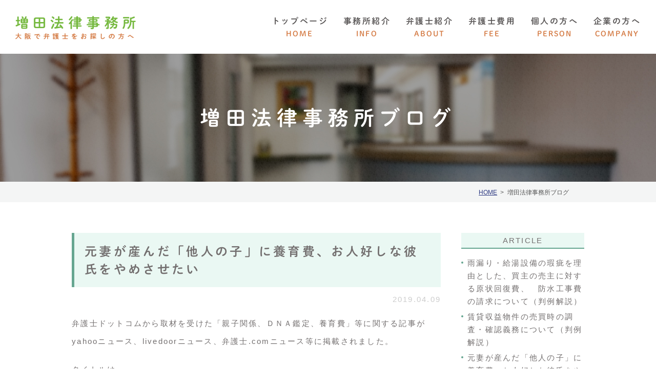

--- FILE ---
content_type: text/html; charset=UTF-8
request_url: https://masuda-law.net/blog/287
body_size: 6471
content:
<!DOCTYPE html>
<html lang="ja">
	<head>
		<meta charset="UTF-8">
		<meta name="author" content="増田法律事務所">
		<meta name="viewport" content="width=device-width, initial-scale=1, maximum-scale=1, minimum-scale1, user-scalable=no">
		<meta name="format-detection" content="telephone=no">
		<title>元妻が産んだ「他人の子」に養育費、お人好しな彼氏をやめさせたい</title>
		<link rel="stylesheet" href="https://masuda-law.net/wp-content/themes/genova_tpl/style.css">
		<link rel="stylesheet" type="text/css" href="https://masuda-law.net/wp-content/themes/genova_tpl/css/cssreset-min.css">
		<link rel="stylesheet" type="text/css" href="https://masuda-law.net/wp-content/themes/genova_tpl/css/content.css">
		<script type="text/javascript" src="https://s3-ap-northeast-1.amazonaws.com/webfont.plimo.com/accessor/script/typesquare.js?2Ttpg6KeLnE%3D" charset="utf-8"></script>
		<link rel="shortcut icon" href="https://masuda-law.net/wp-content/themes/genova_tpl/img/favicon.ico" type="image/x-icon"/>
		
		<!--[if lt IE 9]>
		<script src="http://html5shim.googlecode.com/svn/trunk/html5.js"></script>
		<![endif]-->
		
<!-- All in One SEO Pack 2.4.4.1 by Michael Torbert of Semper Fi Web Design[287,335] -->
<meta name="description"  content="大阪市北区西天満の増田勝洋弁護士が「元妻が産んだ「他人の子」に養育費、お人好しな彼氏をやめさせたい」について、嫡出否認の訴え、親子関係不存在確認、ＤＮＡ鑑定などの話を交えながら解説した。" />

<link rel="canonical" href="https://masuda-law.net/blog/287" />
<!-- /all in one seo pack -->
<link rel='dns-prefetch' href='//s.w.org' />
<link rel="alternate" type="application/rss+xml" title="増田法律事務所 &raquo; 元妻が産んだ「他人の子」に養育費、お人好しな彼氏をやめさせたい のコメントのフィード" href="https://masuda-law.net/blog/287/feed/" />
		<script type="text/javascript">
			window._wpemojiSettings = {"baseUrl":"https:\/\/s.w.org\/images\/core\/emoji\/11\/72x72\/","ext":".png","svgUrl":"https:\/\/s.w.org\/images\/core\/emoji\/11\/svg\/","svgExt":".svg","source":{"concatemoji":"https:\/\/masuda-law.net\/wp-includes\/js\/wp-emoji-release.min.js?ver=4.9.28"}};
			!function(e,a,t){var n,r,o,i=a.createElement("canvas"),p=i.getContext&&i.getContext("2d");function s(e,t){var a=String.fromCharCode;p.clearRect(0,0,i.width,i.height),p.fillText(a.apply(this,e),0,0);e=i.toDataURL();return p.clearRect(0,0,i.width,i.height),p.fillText(a.apply(this,t),0,0),e===i.toDataURL()}function c(e){var t=a.createElement("script");t.src=e,t.defer=t.type="text/javascript",a.getElementsByTagName("head")[0].appendChild(t)}for(o=Array("flag","emoji"),t.supports={everything:!0,everythingExceptFlag:!0},r=0;r<o.length;r++)t.supports[o[r]]=function(e){if(!p||!p.fillText)return!1;switch(p.textBaseline="top",p.font="600 32px Arial",e){case"flag":return s([55356,56826,55356,56819],[55356,56826,8203,55356,56819])?!1:!s([55356,57332,56128,56423,56128,56418,56128,56421,56128,56430,56128,56423,56128,56447],[55356,57332,8203,56128,56423,8203,56128,56418,8203,56128,56421,8203,56128,56430,8203,56128,56423,8203,56128,56447]);case"emoji":return!s([55358,56760,9792,65039],[55358,56760,8203,9792,65039])}return!1}(o[r]),t.supports.everything=t.supports.everything&&t.supports[o[r]],"flag"!==o[r]&&(t.supports.everythingExceptFlag=t.supports.everythingExceptFlag&&t.supports[o[r]]);t.supports.everythingExceptFlag=t.supports.everythingExceptFlag&&!t.supports.flag,t.DOMReady=!1,t.readyCallback=function(){t.DOMReady=!0},t.supports.everything||(n=function(){t.readyCallback()},a.addEventListener?(a.addEventListener("DOMContentLoaded",n,!1),e.addEventListener("load",n,!1)):(e.attachEvent("onload",n),a.attachEvent("onreadystatechange",function(){"complete"===a.readyState&&t.readyCallback()})),(n=t.source||{}).concatemoji?c(n.concatemoji):n.wpemoji&&n.twemoji&&(c(n.twemoji),c(n.wpemoji)))}(window,document,window._wpemojiSettings);
		</script>
		<style type="text/css">
img.wp-smiley,
img.emoji {
	display: inline !important;
	border: none !important;
	box-shadow: none !important;
	height: 1em !important;
	width: 1em !important;
	margin: 0 .07em !important;
	vertical-align: -0.1em !important;
	background: none !important;
	padding: 0 !important;
}
</style>
<link rel='stylesheet' id='contact-form-7-css'  href='https://masuda-law.net/wp-content/plugins/contact-form-7/includes/css/styles.css?ver=4.9.2' type='text/css' media='all' />
<link rel='stylesheet' id='wpfront-scroll-top-css'  href='https://masuda-law.net/wp-content/plugins/wpfront-scroll-top/css/wpfront-scroll-top.min.css?ver=1.6.1' type='text/css' media='all' />
<script type='text/javascript' src='https://masuda-law.net/wp-includes/js/jquery/jquery.js?ver=1.12.4'></script>
<script type='text/javascript' src='https://masuda-law.net/wp-includes/js/jquery/jquery-migrate.min.js?ver=1.4.1'></script>
<link rel='https://api.w.org/' href='https://masuda-law.net/wp-json/' />
<link rel="EditURI" type="application/rsd+xml" title="RSD" href="https://masuda-law.net/xmlrpc.php?rsd" />
<link rel="wlwmanifest" type="application/wlwmanifest+xml" href="https://masuda-law.net/wp-includes/wlwmanifest.xml" /> 
<link rel='prev' title='『マンション管理規約と民泊営業について』（大阪地裁平成29年1月13日判決を中心に）（宅地建物判例解説）' href='https://masuda-law.net/blog/269' />
<link rel='next' title='賃貸収益物件の売買時の調査・確認義務について（判例解説）' href='https://masuda-law.net/blog/290' />
<meta name="generator" content="WordPress 4.9.28" />
<link rel='shortlink' href='https://masuda-law.net/?p=287' />
<link rel="alternate" type="application/json+oembed" href="https://masuda-law.net/wp-json/oembed/1.0/embed?url=https%3A%2F%2Fmasuda-law.net%2Fblog%2F287" />
<link rel="alternate" type="text/xml+oembed" href="https://masuda-law.net/wp-json/oembed/1.0/embed?url=https%3A%2F%2Fmasuda-law.net%2Fblog%2F287&#038;format=xml" />
<style>
	#wpadminbar, #adminmenuwrap {
		background: #3d3d3d;
	}
	#wpadminbar #wp-admin-bar-wp-logo>.ab-item .ab-icon {
		width: 54px;
	}
	#wpadminbar #wp-admin-bar-wp-logo > .ab-item .ab-icon::before {
		display: inline-block;
		content: '';
		width: 54px;
		height: 20px;
		background: url(https://masuda-law.net/wp-content/themes/genova_tpl/img/logo.png) 50% 50% no-repeat;
		background-size: 100%;
		margin-left: 6px;
	}
	#wpadminbar #adminbarsearch:before, #wpadminbar .ab-icon:before, #wpadminbar .ab-item:before{
		color: rgb(97, 97, 97);
	}
	#wpadminbar .ab-empty-item, #wpadminbar a.ab-item, #wpadminbar>#wp-toolbar span.ab-label, #wpadminbar>#wp-toolbar span.noticon {
		color: rgb(97, 97, 97);
	}
	#wpadminbar, #adminmenuwrap {
		background:#fff!important;box-shadow:0px 1px 5px 1px rgba(0,0,0,.3);
	}
	#adminmenu, #adminmenu .wp-submenu, #adminmenuback, #adminmenuwrap {
		background:#fff;
	}
	#adminmenu, #adminmenu .wp-submenu, #adminmenuback, #adminmenuwrap{
		background:#fff;
	}
	#adminmenu div.wp-menu-name {
		color: rgb(97, 97, 97);
	}
	#adminmenu div.wp-menu-image:before {
		color: rgb(97, 97, 97);
	}
	#adminmenu .wp-has-current-submenu .wp-submenu, #adminmenu .wp-has-current-submenu .wp-submenu.sub-open, #adminmenu .wp-has-current-submenu.opensub .wp-submenu, #adminmenu a.wp-has-current-submenu:focus+.wp-submenu, .no-js li.wp-has-current-submenu:hover .wp-submenu {
		background: #fff;
		color: rgb(97, 97, 97);
	}
	#adminmenu .wp-submenu a {
		color: rgb(97, 97, 97);
	}
	#adminmenu .opensub .wp-submenu li.current a, #adminmenu .wp-submenu li.current, #adminmenu .wp-submenu li.current a, #adminmenu .wp-submenu li.current a:focus, #adminmenu .wp-submenu li.current a:hover, #adminmenu a.wp-has-current-submenu:focus+.wp-submenu li.current a {
		color: rgb(97, 97, 97);
	}
	#adminmenu .wp-has-current-submenu .wp-submenu .wp-submenu-head, #adminmenu .wp-menu-arrow, #adminmenu .wp-menu-arrow div, #adminmenu li.current a.menu-top, #adminmenu li.wp-has-current-submenu a.wp-has-current-submenu, .folded #adminmenu li.current.menu-top, .folded #adminmenu li.wp-has-current-submenu {
		background: #6eba32;
	}
	#adminmenu li.wp-has-current-submenu a.wp-has-current-submenu div.wp-menu-name {
		color: #fff;
	}
	#adminmenu li.menu-top:hover div.wp-menu-name, #adminmenu li.opensub>a.menu-top div.wp-menu-name, #adminmenu li>a.menu-top:focus div.wp-menu-name {
		color: #fff;
	}
	#wp-admin-bar-wp-logo-default {
		display: none;
	}
	#wp-admin-bar-wp-logo {
		pointer-events: none;
	}
	body.no-customize-support #wpfooter, body.no-customizesupport #wp-version-message, body.no-customize-support
#toplevel_page_edit-post_type-elementor_library, body.nocustomize-support .update-nag, body.no-customize-support
#contextual-help-link {
	display:none!important;
}

</style>
		
		<!-- Google tag (gtag.js) -->
		<script async src="https://www.googletagmanager.com/gtag/js?id=UA-121316877-13&id=G-0JPLEJQ246"></script>
		<script>
		  window.dataLayer = window.dataLayer || [];
		  function gtag(){dataLayer.push(arguments);}
		  gtag('js', new Date());

		  gtag('config', 'UA-121316877-13');
		  gtag('config', 'G-0JPLEJQ246');
		</script>		
	</head>
	<body class="post-template-default single single-post postid-287 single-format-standard elementor-default">
		<div id="wrapper">
			<!-- ▼header -->
			<div id="header">
				<div class="wrap clearfix">
					<h1><a href="https://masuda-law.net/"><img src="https://masuda-law.net/wp-content/themes/genova_tpl/img/logo.png" alt="増田法律事務所 大阪で弁護士をお探しの方へ"></a></h1>

					<div class="toggleMenu"><a class="menu-trigger" href="#"><span></span><span></span><span></span></a></div>

					<div class="header_menu">
						<ul class="g_nav clearfix">
							<li><a href="/"><span>トップページ<sub>HOME</sub></span></a></li>
							<li><a href="/office/"><span>事務所紹介<sub>INFO</sub></span></a></li>
							<li><a href="/office/#lawyer"><span>弁護士紹介<sub>ABOUT</sub></span></a></li>
							<li><a href="/office/#fee"><span>弁護士費用<sub>FEE</sub></span></a></li>
							<li><span><span>個人の方へ<sub>PERSON</sub></span></span>
								<dl>
									<dt>個人の方へ</dt>
									<dd>
										<ul>
											<li class="icon-arrow01"><a href="/inheritance/">相続・遺言、後見・財産管理</a></li>
											<li class="icon-arrow01"><a href="/loan/">借金</a></li>
											<li class="icon-arrow01"><a href="/divorce/">離婚</a></li>
											<li class="icon-arrow01"><a href="/accident/">交通事故</a></li>
											<li class="icon-arrow01"><a href="/real_estate/">不動産トラブル</a></li>
										</ul>
									</dd>
								</dl>
							</li>
							<li><span><span>企業の方へ<sub>COMPANY</sub></span></span>
								<dl>
									<dt>企業の方へ</dt>
									<dd>
										<ul>
											<li class="icon-arrow01"><a href="/corporate_low/#a01">企業法務</a></li>
											<li class="icon-arrow01"><a href="/corporate_low/#a02">会社の事業再生・倒産</a></li>
										</ul>
									</dd>
								</dl>
							</li>
						</ul>
					</div>
				</div>
			</div>
			<!-- ▲header -->

			<div id="mainimage">
	<div class="under_mainimage">
		<div class="inner">
			<div class="container">
				<h2>
					増田法律事務所ブログ				</h2>
			</div>
		</div>
	</div>
</div>

<div id="bread_area">
	<ul id="bread" class="clearfix">
		<li><a href="https://masuda-law.net/">HOME</a></li>
		<li>
			増田法律事務所ブログ		</li>
	</ul>
</div>

<!-- ▼main -->
<div id="blogMain">
	<div class="container clearfix">
		<div class="contentArea">
						<div class="blogArea">
				<h3><a href="https://masuda-law.net/blog/287">元妻が産んだ「他人の子」に養育費、お人好しな彼氏をやめさせたい</a></h3>
				<p class="date">2019.04.09</p>
				<div class="detail">
					<p>弁護士ドットコムから取材を受けた「親子関係、ＤＮＡ鑑定、養育費」等に関する記事がyahooニュース、livedoorニュース、弁護士.comニュース等に掲載されました。</p>
<p>タイトルは</p>
<p>「元妻が産んだ「他人の子」に養育費、お人好しな彼氏をやめさせたい」</p>
<p>です。</p>
<p>興味ある方はご覧ください。</p>
<p><a href="https://headlines.yahoo.co.jp/hl?a=20190330-00009445-bengocom-life">https://headlines.yahoo.co.jp/hl?a=20190330-00009445-bengocom-life</a></p>
<p><a href="http://news.livedoor.com/article/detail/16240236/">http://news.livedoor.com/article/detail/16240236/</a></p>
<p><a href="https://www.bengo4.com/c_3/n_9445/">https://www.bengo4.com/c_3/n_9445/</a></p>
				</div>
				<p class="contributor">投稿者:<span class="author">増田法律事務所</span></p>
			</div>
			
			<div class="navigation">
				<div class="prev"><a href="https://masuda-law.net/blog/269" rel="prev">PREV</a></div>
				<div class="next"><a href="https://masuda-law.net/blog/290" rel="next">NEXT</a></div>
			</div>
		</div>
		
		<div id="blogSide">
			<h3>ARTICLE</h3>
				<div class="widget widget_recent_entries">
		<ul>
						<li>
				<a href="https://masuda-law.net/blog/3263">雨漏り・給湯設備の瑕疵を理由とした、買主の売主に対する原状回復費、　防水工事費の請求について（判例解説）</a>
			</li>
						<li>
				<a href="https://masuda-law.net/blog/290">賃貸収益物件の売買時の調査・確認義務について（判例解説）</a>
			</li>
						<li>
				<a href="https://masuda-law.net/blog/287">元妻が産んだ「他人の子」に養育費、お人好しな彼氏をやめさせたい</a>
			</li>
						<li>
				<a href="https://masuda-law.net/blog/269">『マンション管理規約と民泊営業について』（大阪地裁平成29年1月13日判決を中心に）（宅地建物判例解説）</a>
			</li>
						<li>
				<a href="https://masuda-law.net/blog/268">離婚に応じない妻にせめて死後に財産がいかないようにしたい&#8230;そんな夫の願いは叶うのか</a>
			</li>
					</ul>
	</div>
	
				
			<h3>SEARCH</h3>
			<div class="widget widget_search"><form role="search" method="get" id="searchform" class="searchform" action="https://masuda-law.net/">
				<div>
					<label class="screen-reader-text" for="s">検索:</label>
					<input type="text" value="" name="s" id="s" />
					<input type="submit" id="searchsubmit" value="検索" />
				</div>
			</form></div>			
			<h3>ARCHIVE</h3>
			<div class="widget widget_archive"><h2 class="widgettitle">アーカイブ</h2>		<ul>
			<li><a href='https://masuda-law.net/date/2020/04/'>2020年4月</a></li>
	<li><a href='https://masuda-law.net/date/2019/04/'>2019年4月</a></li>
	<li><a href='https://masuda-law.net/date/2018/05/'>2018年5月</a></li>
	<li><a href='https://masuda-law.net/date/2018/01/'>2018年1月</a></li>
	<li><a href='https://masuda-law.net/date/2017/07/'>2017年7月</a></li>
	<li><a href='https://masuda-law.net/date/2017/03/'>2017年3月</a></li>
	<li><a href='https://masuda-law.net/date/2017/01/'>2017年1月</a></li>
	<li><a href='https://masuda-law.net/date/2016/11/'>2016年11月</a></li>
	<li><a href='https://masuda-law.net/date/2016/09/'>2016年9月</a></li>
	<li><a href='https://masuda-law.net/date/2016/07/'>2016年7月</a></li>
	<li><a href='https://masuda-law.net/date/2015/09/'>2015年9月</a></li>
	<li><a href='https://masuda-law.net/date/2015/07/'>2015年7月</a></li>
	<li><a href='https://masuda-law.net/date/2014/03/'>2014年3月</a></li>
	<li><a href='https://masuda-law.net/date/2013/01/'>2013年1月</a></li>
	<li><a href='https://masuda-law.net/date/2012/12/'>2012年12月</a></li>
	<li><a href='https://masuda-law.net/date/2012/10/'>2012年10月</a></li>
	<li><a href='https://masuda-law.net/date/2012/07/'>2012年7月</a></li>
	<li><a href='https://masuda-law.net/date/2012/06/'>2012年6月</a></li>
	<li><a href='https://masuda-law.net/date/2012/05/'>2012年5月</a></li>
		</ul>
		</div>		</div>
	</div>
</div>
<!-- ▲main -->
			<div id="conBottom">
				<div class="contact_section">
					<div class="container">
						<div class="contact_area">
							<div class="contact_txt">
								<p class="contact_tit"><span>CONTACT</span>ご予約・ご相談はお気軽に</p>
								<dl class="clearfix">
									<dt>営業時間</dt>
									<dd>9:00～17:00</dd>
									<dt>定休日</dt>
									<dd>土曜・日曜・祝日</dd>
								</dl>
								<div class="txt">
									<p>※事前にご予約いただければ対応可能です</p>
									<p>〒530-0047<br />大阪府大阪市北区西天満5丁目1番19号 <span class="half">高木ビル603</span></p>
								</div>
							</div>
							<div class="contact_list">
								<ul>
									<li>
										<a href="tel:0663146640" class="btnTel"　data-evt="コンテンツ下部">
											<img src="https://masuda-law.net/wp-content/themes/genova_tpl/img/contact_tel.png" alt="tel 06-6314-6640">
										</a>
									</li>
									<li>
										<a href="/contact/" target="_blank" class="btnInq"　data-evt="コンテンツ下部">
											<img src="https://masuda-law.net/wp-content/themes/genova_tpl/img/contact_inq.png" alt="mail メールでのお問い合わせ">
										</a>
									</li>
									<li>
										<a href="/office/#access">
											<img src="https://masuda-law.net/wp-content/themes/genova_tpl/img/contact_access.png" alt="access 詳しいアクセスはこちら">
										</a>
									</li>
								</ul>
							</div>
						</div>
					</div>
				</div>
				
				<div class="map_section">
					<div class="map">
						<iframe src="https://www.google.com/maps/embed?pb=!1m18!1m12!1m3!1d3280.2796482672456!2d135.50910109999998!3d34.6981259!2m3!1f0!2f0!3f0!3m2!1i1024!2i768!4f13.1!3m3!1m2!1s0x6000e6c31bbf9cd3%3A0xc037a05109a91a1c!2z44CSNTMwLTAwNDcg5aSn6Ziq5bqc5aSn6Ziq5biC5YyX5Yy66KW_5aSp5rqA77yV5LiB55uu77yR4oiS77yR77yZIOmrmeacqOODk-ODqw!5e0!3m2!1sja!2sjp!4v1681691212063!5m2!1sja!2sjp" width="600" height="450" style="border:0;" allowfullscreen="" loading="lazy" referrerpolicy="no-referrer-when-downgrade"></iframe>
					</div>
					<div class="map_box">
						<div class="container">
							<ul class="clearfix">
								<li>〒530-0047　大阪府大阪市北区西天満5丁目1番19号 高木ビル603</li>
								<li><a href="https://goo.gl/maps/eaK79kTMvcaMcmY6A" target="_blankE%8B%E4%BA%8B%E5%8B%99%E6%89%80/@34.699">&gt; 大きな地図(Google Mapで見る)</a></li>
							</ul>
						</div>
					</div>
				</div>
			</div>

			<!-- ▼footer -->
			<div id="footer">
				<div class="container">
					<div class="footer_bnr">
						<a href="/blog/"><img src="https://masuda-law.net/wp-content/themes/genova_tpl/img/footer_bnr01.png" alt="気になるトピック 増田法律事務所ブログ"></a>
						<!-- <a href="/blog/topics/"><img src="https://masuda-law.net/wp-content/themes/genova_tpl/img/footer_bnr01.png" alt="気になるトピック 増田法律事務所ブログ"></a> -->
					</div>
					
					<div class="footer_navi clearfix">
						<div class="footer_box">
							<div class="footer_logo"><a href="/"><img src="https://masuda-law.net/wp-content/themes/genova_tpl/img/logo.png" alt="増田法律事務所 大阪で弁護士をお探しの方へ"></a></div>
							<dl class="clearfix">
								<dt>ADRESS</dt>
								<dd>〒530-0047<br>大阪府大阪市北区西天満5丁目1番19号<br>高木ビル603</dd>
								<dt>O P E N</dt>
								<dd>平日9：00～17：00</dd>
								<dt>CLOSED</dt>
								<dd>土曜日・日曜日・祝日</dd>
								<dt>T　E　L</dt>
								<dd><a href="tel:0663146640" class="btnTel"　data-evt="フッター">06-6314-6640</a></dd>
							</dl>
						</div>
						<div class="navi_list clearfix">
							<p class="navi_tit"><span>MENU</span></p>
							<ul>
								<li><a href="/">-HOME</a></li>
								<li><a href="/office/">-事務所紹介</a></li>
								<li><a href="/office/#lawyer">-弁護士紹介</a></li>
								<li><a href="/office/#fee">-弁護士費用</a></li>
								<li><a href="/inheritance/">-相続・遺言、後見・財産管理</a></li>
							</ul>
							<ul>
								<li><a href="/real_estate/">-不動産</a></li>
								<li><a href="/loan/">-借金問題</a></li>
								<li><a href="/divorce/">-離婚</a></li>
								<li><a href="/accident/">-交通事故</a></li>
								<li><a href="/corporate_low/">-企業法務、会社の事業再生・倒産</a></li>
								<li><a href="/sitemap/">-サイトマップ</a></li>
							</ul>
						</div>
					</div>
					
					<p class="copyright">大阪市北区で離婚・相続などのご相談は当弁護士事務所にお問い合わせく下さい。<br>Copyright(c) 増田法律事務所, inc. All Rights Reserved.</p>
				</div>
				
				<div class="fixed_box">
					<ul class="clearfix">
						<li>
							<a href="tel:0663146640" class="btnTel" data-evt="固定ボタン">
								<img class="pc" src="https://masuda-law.net/wp-content/themes/genova_tpl/img/fixed_tel.jpg" alt="TEL: 06-6314-6640">
								<img class="sp" src="https://masuda-law.net/wp-content/themes/genova_tpl/img/fixed_tel_sp.jpg" alt="お電話">
							</a>
						</li>
						<li>
							<a href="/contact/" target="_blank" class="btnInq" data-evt="固定ボタン">
								<img class="pc" src="https://masuda-law.net/wp-content/themes/genova_tpl/img/fixed_inq.jpg" alt="メール問い合わせ">
								<img class="sp" src="https://masuda-law.net/wp-content/themes/genova_tpl/img/fixed_inq_sp.jpg" alt="メール">
							</a>
						</li>
					</ul>
				</div>
			</div>
			<!-- ▲footer -->
		
			


    <div id="wpfront-scroll-top-container"><img src="https://masuda-law.net/wp-content/themes/genova_tpl/img/fixed_pagetop.jpg" alt="pagetop" /></div>
    <script type="text/javascript">function wpfront_scroll_top_init() {if(typeof wpfront_scroll_top == "function" && typeof jQuery !== "undefined") {wpfront_scroll_top({"scroll_offset":100,"button_width":56,"button_height":56,"button_opacity":1,"button_fade_duration":200,"scroll_duration":400,"location":1,"marginX":0,"marginY":0,"hide_iframe":false,"auto_hide":false,"auto_hide_after":2});} else {setTimeout(wpfront_scroll_top_init, 100);}}wpfront_scroll_top_init();</script><script type='text/javascript'>
/* <![CDATA[ */
var wpcf7 = {"apiSettings":{"root":"https:\/\/masuda-law.net\/wp-json\/contact-form-7\/v1","namespace":"contact-form-7\/v1"},"recaptcha":{"messages":{"empty":"\u3042\u306a\u305f\u304c\u30ed\u30dc\u30c3\u30c8\u3067\u306f\u306a\u3044\u3053\u3068\u3092\u8a3c\u660e\u3057\u3066\u304f\u3060\u3055\u3044\u3002"}}};
/* ]]> */
</script>
<script type='text/javascript' src='https://masuda-law.net/wp-content/plugins/contact-form-7/includes/js/scripts.js?ver=4.9.2'></script>
<script type="text/javascript" src="https://masuda-law.net/wp-content/plugins/wpfront-scroll-top/js/wpfront-scroll-top.min.js?ver=1.6.1" async="async" defer="defer"></script>
<script type='text/javascript' src='https://masuda-law.net/wp-includes/js/wp-embed.min.js?ver=4.9.28'></script>
		</div>
		<!-- ▲wrapper -->

		<script type="text/javascript" src="https://ajax.googleapis.com/ajax/libs/jquery/1.8.3/jquery.min.js"></script>
		<script type="text/javascript" src="https://masuda-law.net/wp-content/themes/genova_tpl/js/matchHeight.js"></script>
		<script type="text/javascript" src="https://masuda-law.net/wp-content/themes/genova_tpl/js/share.js"></script>
	</body>
</html>

--- FILE ---
content_type: text/css
request_url: https://masuda-law.net/wp-content/themes/genova_tpl/style.css
body_size: 4093
content:
@charset "utf-8";
/*
Theme Name: genova_tpl
Theme URI: http://genova.co.jp/
Author: the Takahiro Sahashi
Author URI: http://pmen.net/
Description: genova template.
Version: 1.0
*/

/* =====================================
■BASE
===================================== */
html {
	font-size: 62.5%;
}
body {
	font-family: メイリオ, "Meiryo", "ヒラギノ角ゴ Pro W3", "Hiragino Kaku Gothic Pro", sans-serif;
	/* font-family: 'Meiryo', 'メイリオ', Verdana, "游ゴシック", YuGothic, "ヒラギノ角ゴ ProN W3", "Hiragino Kaku Gothic ProN", sans-serif; */
	/* font-family: Verdana, "游ゴシック", YuGothic, "ヒラギノ角ゴ Pro W3", "Hiragino Kaku Gothic Pro", "メイリオ", Meiryo, sans-serif; */
	font-size: 15px;
	background: #fff;
	color: #736f6f;
	letter-spacing: 0.15em;
	line-height: 2.34;
	position: relative;
	-webkit-text-size-adjust: 100%;
}
a {
	text-decoration: none;
	color: #736f6f;
	vertical-align: middle;
	-moz-transition-duration: 0.7s;
	-o-transition-duration: 0.7s;
	-webkit-transition-duration: 0.7s;
	transition-duration: 0.7s;
}
a:focus, *:focus, span:focus {
	outline: none;
}
a[href^="tel:"] {
	pointer-events: none;
	cursor: text;
}
@media screen and (max-width: 767px) {
	a[href^="tel:"] {
		pointer-events: auto;
		cursor: pointer;
	}
}


/* =====================================
■MODULE
===================================== */
/*--------------------------------------
汎用
--------------------------------------*/
/* float */
.fr {
	float: right!important;
}
.fl {
	float: left!important;
}
/* clears */
.clearfix {
	*zoom: 1;
}
.clearfix:after {
	content: "";
	display: table;
	clear: both;
}
.cl {
	clear: both!important;
}
/* text indent */
.textHide {
	overflow: hidden;
	text-indent: 100%;
	white-space: nowrap;
}
/* text-align */
.tac {
	text-align: center!important;
}
.tar {
	text-align: right!important;
}
.tal {
	text-align: left!important;
}
/* font-weight */
.fb {
	font-weight: bold!important;
}

/*--------------------------------------
Icon fonts
--------------------------------------*/
@font-face {
	font-family: 'icomoon';
	src:  url('img/fonts/icomoon.eot');
	src:  url('img/fonts/icomoon.eot#iefix') format('embedded-opentype'),
		url('img/fonts/icomoon.ttf') format('truetype'),
		url('img/fonts/icomoon.woff') format('woff'),
		url('img/fonts/icomoon.svg#icomoon') format('svg');
	font-weight: normal;
	font-style: normal;
}
[class*='icon-']:not([class*='eicon-']):before {
	display: inline-block;
	font-family: 'icomoon';
	speak: none;
	font-style: normal;
	font-weight: normal;
	font-variant: normal;
	text-transform: none;
	line-height: 1;
	vertical-align: baseline;
	-webkit-font-smoothing: antialiased;
	-moz-osx-font-smoothing: grayscale;
}
.icon-blog:before {content: "\e900";}
.icon-category:before {content: "\e901";}
.icon-check:before {content: "\e902";}
.icon-checked:before {content: "\e903";}
.icon-down:before {content: "\e904";}
.icon-facebook:before {content: "\e905";}
.icon-google:before {content: "\e906";}
.icon-line:before {content: "\e907";}
.icon-twitter:before {content: "\e908";}
.icon-arrow02:before {content: "\e909";}
.icon-arrow01:before {content: "\e910";}
.icon-search:before {content: "\e911";}
.icon-tag:before {content: "\e912";}


/*--------------------------------------
Pc sp change
--------------------------------------*/
.sp {
	display: none;
}
.mb {
	display: none;
}
.menu_tab {
	display: none !important;
}
@media screen and (max-width: 1060px) and (min-width: 768px) {
	.menu_tab {
		display: block !important;
	}
	.menu_pc_tab {
		display: none;
	}
}
@media screen and (max-width: 767px) {
	.pc {
		display: none!important;
	}
	.sp {
		display: block!important;
	}
}
@media screen and (max-width: 480px) {
	.mb {
		display: block;
	}
	.pcm {
		display: none;
	}
}


/* =====================================
■Layout
===================================== */
/*--------------------------------------
container
--------------------------------------*/
.container {
	width: 100%;
	max-width: 1060px;
	padding: 0 30px;
	margin: 0 auto;
	-webkit-box-sizing: border-box;
	-moz-box-sizing: border-box;
	-ms-box-sizing: border-box;
	-o-box-sizing: border-box;
	box-sizing: border-box;
}
.container:after {
	content: "";
	display: block;
	clear: both;
}

@media (max-width: 767px) {
	.container {
		padding: 0 20px;
	}
}

/*--------------------------------------
header
--------------------------------------*/
#wrapper {
	height: 100%;
	padding-top: 116px;
	box-sizing: border-box;
}

@media screen and (max-width: 1400px) and (min-width: 1061px) {
	#wrapper {
		padding-top: 105px;
	}
}

@media screen and (max-width: 1060px) and (min-width: 768px) {
	#wrapper {
		padding-top: 80px;
	}
}

@media screen and (max-width: 767px) {
	#wrapper {
		padding-top: 89px;
	}
}

@media screen and (max-width: 480px) {
	#wrapper {
		padding-top: 79px;
	}
}

#header {
	position: fixed;
	top: 0;
	left: 0;
	z-index: 1000;
	width: 100%;
	-moz-transition-duration: 0.7s;
	-o-transition-duration: 0.7s;
	-webkit-transition-duration: 0.7s;
	transition-duration: 0.7s;
	background: #fff;
}

/* logo */
#header h1 {
	float: left;
	width: 330px;
	margin: 29px 0 0 47px;
}
#header h1 img {
	width: 100%;
}
#header h1 a:hover {
	text-decoration: none;
}

/* gnav */
#header .header_menu {
	float: right;
}
#header .header_menu .g_nav {
	display: flex;
}
#header .header_menu .g_nav > li {
	vertical-align: middle;
}
#header .header_menu .g_nav > li > a,
#header .header_menu .g_nav > li > span {
	font-family: "秀英丸ゴシック B", "Shuei MaruGo B";
	display: flex;
	align-items: center;
	text-align: center;
	vertical-align: middle;
	color: #595656;
	line-height: 1.2;
	cursor: pointer;
	font-size: 17px;
	letter-spacing: 0.2em;
	width: auto;
	height: 116px;
	margin-right: 55px;
	-moz-transition-duration: 0.7s;
	-o-transition-duration: 0.7s;
	-webkit-transition-duration: 0.7s;
	transition-duration: 0.7s;
	position: relative;
	z-index: 1;
}
#header .header_menu .g_nav > li:last-child > a,
#header .header_menu .g_nav > li:last-child > span {
	margin-right: 47px;
}
#header .header_menu .g_nav > li > a > span,
#header .header_menu .g_nav > li > span > span {
	display: block;
	margin: 0 auto;
	width: 100%;
}
#header .header_menu .g_nav > li > a sub,
#header .header_menu .g_nav > li > span sub {
	font-size: 15px;
	color: #d47a43;
	line-height: 1.2;
	display: block;
	letter-spacing: 0.2em;
	padding-top: 7px;
}
#header .header_menu .g_nav > li a:hover {
	cursor: pointer;
	text-decoration: none;
}
#header .header_menu .g_nav > li dl {
	pointer-events: none;
	position: absolute;
	top: 116px;
	left: 0;
	display: block;
	width: 100%;
	padding: 38px 30px 30px;
	-moz-box-sizing: border-box;
	-webkit-box-sizing: border-box;
	box-sizing: border-box;
	background: #fffdf6;
	-moz-transition-duration: 0.6s;
	-o-transition-duration: 0.6s;
	-webkit-transition-duration: 0.6s;
	transition-duration: 0.6s;
	filter: progid:DXImageTransform.Microsoft.Alpha(Opacity=0);
	opacity: 0;
	z-index: 99;
}
#header .header_menu .g_nav > li dl dt {
	max-width: 1000px;
	margin: 0 auto 10px;
	font-family: "秀英丸ゴシック B", "Shuei MaruGo B";
	font-size: 20px;
	line-height: 1.2;
}
#header .header_menu .g_nav > li dl ul {
	max-width: 1000px;
	margin: 0 auto;
}
#header .header_menu .g_nav > li dl li {
	display: inline-block;
	margin-right: 30px;
	line-height: 1.3;
	position: relative;
	font-size: 15px;
}
#header .header_menu .g_nav > li dl li:before {
	color: #d47a43;
	font-size: 14px;
	margin-right: 8px;
}
#header .header_menu .g_nav > li dl li:last-child {
	margin-right: 0;
}
#header .header_menu .g_nav > li dl li a {
	color: #595656;
	vertical-align: top;
}
#header .header_menu .g_nav > li dl a:hover {
	opacity: 1;
	color: #d47a43;
}
.desktop #header .header_menu .g_nav > li > span:hover + dl,
.desktop #header .header_menu .g_nav > li > span ul:hover,
.desktop #header .header_menu .g_nav > li dl:hover {
	pointer-events: auto;
	filter: progid:DXImageTransform.Microsoft.Alpha(enabled=false);
	opacity: 1;
}
.desktop #header .header_menu .g_nav > li dl a:hover {
	filter: progid:DXImageTransform.Microsoft.Alpha(enabled=false);
	opacity: 1;
	text-decoration: none;
}
.tablet #header .header_menu .g_nav > li > dl {
	display: none;
}
.tablet #header .header_menu .g_nav > li > span + dl {
	pointer-events: none;
	opacity: 0;
}
.tablet #header .header_menu .g_nav > li.hover > span + dl {
	pointer-events: auto;
	filter: progid:DXImageTransform.Microsoft.Alpha(enabled=false);
	opacity: 1;
}

@media screen and (min-width: 768px) {
	#header .header_menu .g_nav > li dl {
		pointer-events: none;
	}
	.desktop #header .header_menu .g_nav > li > a:hover:after,
	.desktop #header .header_menu .g_nav > li > span:hover:after,
	#header .header_menu .g_nav > li.hover > a:after,
	#header .header_menu .g_nav > li.hover > span:after {
		display: block;
		content: "";
		width: 100%;
		height: 3px;
		background: #d47a43;
		position: absolute;
		left: 0;
		bottom: 0;
		text-decoration: none;
	}
}

@media screen and (max-width: 1400px) and (min-width: 1061px) {
	#header h1 {
		width: 235px;
		margin: 29px 0 0 30px;
	}
	#header .header_menu .g_nav > li > a,
	#header .header_menu .g_nav > li > span {
		font-size: 16px;
		letter-spacing: 0.15em;
		height: 105px;
		margin-right: 30px;
	}
	#header .header_menu .g_nav > li:last-child > a,
	#header .header_menu .g_nav > li:last-child > span {
		margin-right: 30px;
	}
	#header .header_menu .g_nav > li > a sub,
	#header .header_menu .g_nav > li > span sub {
		font-size: 14px;
		letter-spacing: 0.15em;
	}
	#header .header_menu .g_nav > li dl {
		top: 105px;
	}
}

@media screen and (max-width: 1060px) and (min-width: 768px) {
	#header h1 {
		width: 180px;
		margin: 22px 0 0 20px;
	}
	#header .header_menu .g_nav > li > a,
	#header .header_menu .g_nav > li > span {
		font-size: 12px;
		letter-spacing: 0.1em;
		height: 80px;
		margin-right: 20px;
	}
	#header .header_menu .g_nav > li:last-child > a,
	#header .header_menu .g_nav > li:last-child > span {
		margin-right: 20px;
	}
	#header .header_menu .g_nav > li > a sub,
	#header .header_menu .g_nav > li > span sub {
		font-size: 10px;
		letter-spacing: 0.1em;
	}
	#header .header_menu .g_nav > li dl {
		top: 80px;
	}
}
/*
@media screen and (max-width: 1060px) and (min-width: 768px) {
#header h1 {
float: none;
margin: 25px auto 10px;
}
#header .header_menu {
float: none;
clear: both;
width: 100%;
}
#header .header_menu .g_nav > li {
width: 20%;
}
#header .header_menu .g_nav > li > a,
#header .header_menu .g_nav > li > span {
text-align: center;
font-size: 16px;
margin-right: 0;
height: 85px;
}
#header .header_menu .g_nav > li:last-child > a,
#header .header_menu .g_nav > li:last-child > span {
margin-right: 0;
}
#header .header_menu .g_nav > li dl {
top: 185px;
}
}
*/

@media screen and (max-width: 767px) {
	#header {
		position: absolute;
		top: 0 !important;
	}

	/* logo */
	#header h1 {
		width: 286px;
		margin: 18px 0 0 24px;
	}
	#header h1 img {
		width: 100%;
		max-width: 100%;
	}
	#header h1 a:hover {
		text-decoration: none;
	}

	#header .toggleMenu {
		display: block;
	}
	.toggleMenu {
		float: right;
		width: 90px;
		height: 89px;
		background: #e5965f;
		text-align: center;
		color: #fff;
		cursor: pointer;
		margin-right: 0;
	}
	.menu-trigger,
	.menu-trigger span {
		display: inline-block;
		transition: all .4s;
		box-sizing: border-box;
	}
	.menu-trigger {
		position: relative;
		width: 44px;
		height: 34px;
		margin: 19px auto 0;
		text-align: center;
	}
	.menu-trigger:after {
		font-family: "Century Gothic";
		content: "MENU";
		display: block;
		line-height: 1;
		font-size: 13px;
		letter-spacing: 0.14em;
		font-weight: bold;
		margin-top: 42px;
		color: #fff;
		margin-left: 1px;
	}
	.menu-trigger span {
		position: absolute;
		left: 0;
		width: 100%;
		height: 4px;
		background-color: #fff;
	}
	.menu-trigger span:nth-of-type(1) {
		top: 0;
	}
	.menu-trigger span:nth-of-type(2) {
		top: 15px;
	}
	.menu-trigger span:nth-of-type(3) {
		bottom: 0;
	}
	.toggleMenu.active .menu-trigger span:nth-of-type(1) {
		-webkit-transform: translateY(15px) rotate(-45deg);
		transform: translateY(15px) rotate(-45deg);
	}
	.toggleMenu.active .menu-trigger span:nth-of-type(2) {
		opacity: 0;
	}
	.toggleMenu.active .menu-trigger span:nth-of-type(3) {
		-webkit-transform: translateY(-15px) rotate(45deg);
		transform: translateY(-15px) rotate(45deg);
	}

	#header .right_box, #header .g_nav {
		display: none;
	}
	#header .header_menu {
		float: none;
		clear: both;
		margin-right: 0;
	}
	#header .header_menu .g_nav {
		display: block;
		text-align: center;
		background: #e5965f;
	}
	#header .header_menu .g_nav > li {
		position: relative;
		border-top: 1px solid #fff;
		border-left: none;
	}
	#header .header_menu .g_nav > li > a,
	#header .header_menu .g_nav > li > span {
		width: 100%;
		padding: 18px 50px 18px 20px;
		-moz-box-sizing: border-box;
		-webkit-box-sizing: border-box;
		box-sizing: border-box;
		display: block;
		text-align: left;
		height: auto;
		background: #e5965f;
		color: #fff;
		font-size: 17px;
	}
	#header .header_menu .g_nav > li > a span,
	#header .header_menu .g_nav > li > span span {
		margin: 0;
	}
	#header .header_menu .g_nav > li > a:hover,
	#header .header_menu .g_nav > li > span:hover {
		background: #f5aa75;
	}
	#header .header_menu .g_nav > li > span:after {
		content: "";
		position: absolute;
		top: 50%;
		right: 20px;
		width: 16px;
		height: 16px;
		border-bottom: 2px solid #fff;
		border-left: 2px solid #fff;
		-moz-transform: rotate(-45deg);
		-ms-transform: rotate(-45deg);
		-webkit-transform: rotate(-45deg);
		transform: rotate(-45deg);
		-moz-transition-duration: 0.2s;
		-o-transition-duration: 0.2s;
		-webkit-transition-duration: 0.2s;
		transition-duration: 0.2s;
		margin-top: -14px;
	}
	#header .header_menu .g_nav > li.hover > span:after {
		-moz-transform: rotate(135deg);
		-ms-transform: rotate(135deg);
		-webkit-transform: rotate(135deg);
		transform: rotate(135deg);
		margin-top: -3px;
	}
	#header .header_menu .g_nav > li > a sub,
	#header .header_menu .g_nav > li > span sub {
		margin: 0 0 0 8px;
		display: inline-block;
		vertical-align: middle;
		bottom: 0;
		color: #fff;
		padding-top: 0;
		font-size: 12px;
	}
	#header .header_menu .g_nav > li dl {
		position: relative;
		top: 0;
		background: none;
		padding: 0;
	}
	#header .header_menu .g_nav > li dl li:before {
		display: none;
	}
	#header .header_menu .g_nav > li dl li {
		padding-left: 0;
	}
	#header .header_menu .g_nav > li dt {
		display: none;
	}
	#header .header_menu .g_nav > li ul {
		position: inherit;
		display: none;
		top: 0;
		padding: 0;
	}
	#header .header_menu .g_nav > li ul li {
		display: block;
		margin-right: 0;
		border-top: 1px solid #e5965f;
	}
	#header .header_menu .g_nav > li ul li a {
		position: relative;
		display: block;
		padding: 15px 20px 12px;
		-moz-box-sizing: border-box;
		-webkit-box-sizing: border-box;
		box-sizing: border-box;
		text-align: left;
		background: #fffdf6;
	}
	#header .header_menu .g_nav > li ul li a:hover {
		text-decoration: none;
		background: #fffae9;
	}
	#header .header_menu .g_nav > li.hover ul {
		display: block;
		filter: progid:DXImageTransform.Microsoft.Alpha(enabled=false);
		opacity: 1;
	}

	/*スマホ時サブメニューが消える現象を回避*/
	#header .header_menu .g_nav > li > span {
		position: relative;
	}
	#header .header_menu .g_nav > li.hover > span + dl,
	#header .header_menu .g_nav > li > span:hover + dl {
		pointer-events: auto;
		opacity: 1;
	}
}

@media screen and (max-width: 480px) {
	#header h1 {
		width: 200px;
		margin: 20px 0 0 15px;
	}
	.toggleMenu {
		width: 80px;
		height: 79px;
	}
	.menu-trigger {
		margin: 14px auto 0;
	}
}


/*--------------------------------------
main
--------------------------------------
#main {
display: -webkit-flex;
display: -moz-flex;
display: -ms-flex;
display: -o-flex;
display: flex;
justify-content: space-between;
}
#main > div {
-webkit-flex-grow: 1;
flex-grow: 1;
}
#main > div#sidebar_left,
#main > div#sidebar_right {
max-width: 260px;
}
#main > div#sidebar_left {
margin-right: 30px;
}
#main > div#sidebar_right {
margin-left: 30px;
}
*/

/*--------------------------------------
POSTS
--------------------------------------
#posts {
}
.post {
margin-bottom: 30px;
}
.post-header {
margin-bottom: 15px;
}
.post-header h2 {
font-size: 1.4em;
}
.post-header .meta {
font-size: .8em;
padding: 7px 0;
color: #555;
}
.post-content {
overflow: hidden;
}
.post-image {
float: left;
width: 115px;
}
*/

/*--------------------------------------
SIDE
--------------------------------------*/
#sidebar {
	display: none;
}


/*--------------------------------------
CONTENT BOTTOM
--------------------------------------*/
.contact_section {
	padding: 74px 0 83px;
	background: #fff;
}
.contact_area {
    display: table;
    width: 100%;
}
.contact_area .contact_txt {
    display: table-cell;
    width: 51.6%;
    vertical-align: middle;
	padding-right: 30px;
	box-sizing: border-box;
}
.contact_area .contact_txt .contact_tit {
	font-family: "秀英丸ゴシック B", "Shuei MaruGo B";
    font-size: 18px;
	color: #595656;
    letter-spacing: 0.1em;
    line-height: 1.6;
    margin-bottom: 23px;
}
.contact_area .contact_txt .contact_tit span {
	display: inline-block;
	font-family: "秀英丸ゴシック L", "Shuei MaruGo L";
	color: #74b83d;
	font-size: 45px;
    vertical-align: middle;
    letter-spacing: 0.02em;
	line-height: 1;
    margin: -9px 10px 0 0;
}
.contact_area .contact_txt dl {
	font-family: "秀英丸ゴシック B", "Shuei MaruGo B";
	font-size: 24px;
	color: #595656;
	letter-spacing: 0.1em;
	line-height: 1.71;
	margin-bottom: 9px;
}
.contact_area .contact_txt dl dt {
	float: left;
	width: 130px;
}
.contact_area .contact_txt dl dd {
	padding-left: 130px;
}
.contact_area .contact_txt .txt {
	font-family: "秀英丸ゴシック B", "Shuei MaruGo B";
	font-size: 18px;
	color: #595656;
	letter-spacing: 0.1em;
	line-height: 1.7;
}
.contact_area .contact_txt .txt p {
	margin-bottom: 23px;
}
.contact_area .contact_txt .txt p:last-child {
	margin-bottom: 0;
}
.contact_area .contact_list {
    display: table-cell;
    width: 48.4%;
    vertical-align: middle;
}
.contact_area .contact_list li {
	margin-top: 23px;
}
.contact_area .contact_list li:first-child {
	margin: 0;
}

@media screen and (max-width: 1060px) and (min-width: 768px) {
	.contact_area .contact_txt {
		padding-right: 20px;
	}
	.contact_area .contact_txt .contact_tit {
		font-size: 18px;
		margin-bottom: 25px;
	}
	.contact_area .contact_txt .contact_tit span {
		display: block;
		margin: 0 0 5px;
	}
	.contact_area .contact_txt dl {
		font-size: 22px;
	}
	.contact_area .contact_txt .txt {
		font-size: 16px;
	}
}

@media screen and (max-width: 767px) {
	.contact_section {
		padding: 55px 0 50px;
	}
	.contact_area {
		display: block;
		width: 100%;
		max-width: 484px;
		margin: 0 auto;
	}
	.contact_area .contact_txt {
		display: block;
		width: 100%;
		padding-right: 0;
	}
	.contact_area .contact_txt .contact_tit {
		font-size: 16px;
	}
	.contact_area .contact_txt .contact_tit span {
		font-size: 36px;
	}
	.contact_section .contact_list {
		display: block;
		width: 100%;
		max-width: 484px;
		margin: 30px auto 0;
	}
}

@media screen and (max-width: 480px) {
	.contact_area {
		max-width: 280px;
	}
	.contact_area .contact_txt .contact_tit span {
		display: block;
		margin: 0 0 5px;
	}
	.contact_area .contact_txt dl {
		font-size: 18px;
	}
	.contact_area .contact_txt dl dt {
		width: 100px;
	}
	.contact_area .contact_txt dl dd {
		padding-left: 100px;
	}
	.contact_area .contact_txt .txt {
		font-size: 14px;
		letter-spacing: 0;
	}
	.contact_area .contact_list li {
		margin-top: 15px;
	}
}


/*--------------------------------------
FOOTER
--------------------------------------*/
#footer {
	background: #fffdf6;
	padding: 83px 0 175px;
}
#footer .footer_bnr {
    max-width: 700px;
    margin: 0 auto 73px;
}
#footer .footer_box {
    width: 46%;
    float: left;
}
#footer .footer_box dl {
	line-height: 2;
	letter-spacing: 0.1em;
	margin-top: 38px;
}
#footer .footer_box dl dt {
	float: left;
	width: 100px;
	font-weight: bold;
	color: #473327;
}
#footer .footer_box dl dd {
	padding-left: 100px;
	color: #525252;
}
#footer .navi_list {
    width: 50%;
    float: right;
}
#footer .navi_list .navi_tit {
    position: relative;
    line-height: 1;
}
#footer .navi_list .navi_tit:after {
    content: "";
    display: block;
    position: absolute;
    background: #c0a684;
    width: 100%;
    height: 1px;
    top: 50%;
    margin-top: -2px;
}
#footer .navi_list .navi_tit span {
	font-family: "秀英丸ゴシック B", "Shuei MaruGo B";
    display: inline-block;
    background: #fffdf6;
    color: #d47a43;
    font-size: 20px;
    line-height: 1;
    letter-spacing: 0.15em;
    padding-right: 16px;
    position: relative;
    z-index: 1;
}
#footer .navi_list ul {
	float: left;
    width: 48%;
    margin-right: 4%;
}
#footer .navi_list ul:last-child {
	margin: 0;
}
#footer .navi_list ul li {
	margin-top: 14px;
	padding-left: 9px;
    text-indent: -9px;
	line-height: 1.6;
}
#footer .navi_list ul li:first-child {
	margin: 0;
}
#footer .navi_list ul li a {
	color: #525252;
}
#footer .navi_list ul li a:hover {
	color: #d47a43;
}
#footer .copyright {
    font-size: 12px;
    line-height: 1.67;
    margin-top: 33px;
}

#footer .fixed_box {
	position: fixed;
	right: 56px;
	width: 586px;
	z-index: 999;
	-moz-transition-duration: 0.7s;
	-o-transition-duration: 0.7s;
	-webkit-transition-duration: 0.7s;
	transition-duration: 0.7s;
}
#footer .fixed_box li {
	float: left;
	border-right: 1px solid #fff;
}
#footer .fixed_box li img {
	width: 100%;
}
#wpfront-scroll-top-container:hover img {
	opacity: 0.8 !important;
}


@media screen and (max-width: 767px) {
	#footer {
		padding: 50px 0 26%;
	}
	#footer .footer_box {
		width: 100%;
		float: none;
		margin-bottom: 60px;
	}
	#footer .navi_list {
		width: 100%;
		float: none;
	}
	#footer .navi_list ul {
		float: none;
		width: 100%;
		margin-right: 0;
	}
	#footer .navi_list ul:last-child {
		margin: 14px 0 0;
	}
	#footer .fixed_box {
		right: 0;
		width: 100%;
	}
	#footer .fixed_box li {
		float: left;
		width: 50%;
		border-right: 1px solid #fff;
		box-sizing: border-box;
	}
	#footer .fixed_box li:last-child {
		border-right: none;
		border-left: 1px solid #fff;
		box-sizing: border-box;
	}

	#wpfront-scroll-top-container {
		bottom: 31% !important;
		right: 20px !important;
	}
}

--- FILE ---
content_type: text/css
request_url: https://masuda-law.net/wp-content/themes/genova_tpl/css/content.css
body_size: 6074
content:
/* =====================================
■COMMON
===================================== */
a:hover img {
	opacity: 0.8;
}
img {
	width: auto;
	max-width: 100%;
	vertical-align: bottom;
	margin: 0;
	padding: 0;
}
p {
	margin-bottom: 20px;
}
p:last-child {
	margin-bottom: 0;
}
table {
	width: 100%;
}
.half {
	display: inline-block;
}
strong {
	font-weight: bold;
}

@media screen and (max-width: 767px) {
	.auto_height {
		height: auto !important;
	}
}


/* -------------------------------------
CONTENT
------------------------------------- */
#content {
	padding: 63px 0 100px;
	min-height: 600px;
}
.home #content {
	padding: 0;
}


/* =====================================
■TOP
===================================== */
/*--------------------------------------
Mainimage
--------------------------------------*/
#mainimage img {
	width: 100%;
}

.home #mainimage {
	padding: 0 47px;
	box-sizing: border-box;
}

@media screen and (max-width: 1400px) and (min-width: 1061px) {
	.home #mainimage {
		padding: 0 30px;
	}
}

@media screen and (max-width: 1060px) and (min-width: 768px) {
	.home #mainimage {
		padding: 0 20px;
	}
}

@media screen and (max-width: 767px) {
	.home #mainimage {
		padding: 0;
	}
}

/*--------------------------------------
ご挨拶
--------------------------------------*/
.greeting_section {
	background: url(../img/top_bg03.jpg) no-repeat 67% top;
	background-size: cover;
	padding: 91px 0 86px;
}
.greeting_section .txt_box {
	max-width: 555px;
	width: 55.5%;
}
.greeting_section .txt_box h2 {
	font-family: "秀英丸ゴシック B", "Shuei MaruGo B";
	color: #74b83d;
	font-size: 30px;
	letter-spacing: 0.3em;
	margin-bottom: 33px;
	text-align: center;
	line-height: 1.2;
}
.greeting_section .txt_box h2 sub {
	display: block;
	font-size: 14px;
	letter-spacing: 0.3em;
	margin-top: 11px;
}
.greeting_section .txt_box .txt {
	margin-bottom: 65px;
	letter-spacing: 0.05em;
	text-shadow: 1px 1px 0px #eeece7;
}

@media screen and (max-width: 1060px) and (min-width: 768px) {
	.greeting_section {
		padding: 54px 0 56px;
		background-position: 75% center !important;
	}
	.greeting_section .txt_box {
		width: 52%;
	}
	.greeting_section .txt_box h2 {
		margin-bottom: 20px;
	}
	.greeting_section .txt_box .txt {
		margin-bottom: 40px;
		line-height: 2;
		font-size: 14px;
	}
}

@media screen and (max-width: 767px) {
	.greeting_section {
		background: none;
		padding: 0;
	}
	.greeting_section .txt_box {
		width: 100%;
		max-width: 100%;
		padding: 50px 0;
	}
	.greeting_section .txt_box .txt {
		margin-bottom: 40px;
		text-shadow: none;
	}
}

/*--------------------------------------
サービス内容
--------------------------------------*/
.title_area {
	background: #74b83d;
	padding: 83px 0 66px;
	text-align: center;
}
.title_area h2 {
	font-family: "秀英丸ゴシック B", "Shuei MaruGo B";
	letter-spacing: 0.3em;
	line-height: 1;
	font-size: 30px;
	color: #fff;
}
.title_area sub {
	display: block;
	font-family: "秀英丸ゴシック B", "Shuei MaruGo B";
	letter-spacing: 0.2em;
	line-height: 1;
	font-size: 20px;
	color: #fff;
	margin-top: 17px;
}

@media screen and (max-width: 767px) {
	.title_area {
		padding: 50px 0 40px;
	}
}

.menu_section .wrap_box {
	position: relative;
	display: table;
	width: 100%;
}
.menu_section .menu_box {
	width: 37.5%;
	background: #fff;
	min-height: inherit !important;
	display: table-cell;
}
.menu_box li {
	border-bottom: 2px solid #e2f8d0;
}
.menu_box li a {
	display: block;
	text-decoration: none;
	padding: 31px 32px;
	-moz-transition-duration:1s;
	-o-transition-duration:1s;
	-webkit-transition-duration:1s;
	transition-duration: 1s;
	background: #fff;
	color: #595656;
	font-family: "秀英丸ゴシック B", "Shuei MaruGo B";
	letter-spacing: 0.2em;
	line-height: 1;
	font-size: 28px;
	position: relative;
}
.menu_box li a:hover {
	background: #d5ecc3;
}
.menu_box li .menu_link_txt {
	line-height: 1;
	display: block;
}
.menu_box li .menu_title {
	font-family: "秀英丸ゴシック B", "Shuei MaruGo B";
	margin-bottom: 0;
	background: #6e974d;
	color: #fff;
	font-size: 24px;
	letter-spacing: 0.3em;
	line-height: 1.2;
	padding: 15px 10px 16px;
	text-align: center;
}
.menu_section .txt_box {
	position: relative;
	width: 62.5%;
	box-sizing: border-box;
	overflow: hidden;
	background: url(../img/top_bg02.jpg) no-repeat center;
	background-size: cover;
	display: table-cell;
	height: 100%;
	vertical-align: top;
}
.menu_section .txt_box > ul {
	position: relative;
}
.menu_section .txt_box > ul > li {
	background: url(../img/top_bg02.jpg) no-repeat center;
	background-size: cover;
	position: absolute;
	top: 0;
	left: 0;
	width: 100%;
	height: 100%;
	opacity: 0;
	-moz-transition-duration: 0.7s;
	-o-transition-duration: 0.7s;
	-webkit-transition-duration: 0.7s;
	transition-duration: 0.7s;
}
.menu_section .txt_box > ul > li:first-child {
	opacity: 1 !important;
}
.cell_erea {
	width: 100%;
	margin: 0 auto;
	height: 100%;
	padding: 50px;
	box-sizing: border-box;
}
.menu_section .txt_box .inner {
	display: table;
	width: 100%;
	height: 100%;
	margin: 0 auto;
	max-width: 700px;
}
.menu_section .txt_box .inner .cell_box {
	display: table-cell;
	vertical-align: middle;
	width: 100%;
}
.menu_section h3 {
	font-size: 48px;
	font-family: "秀英丸ゴシック B", "Shuei MaruGo B";
	color: #fff;
	text-align: center;
	line-height: 1.25;
	letter-spacing: 0.25em;
}
.menu_section .txt {
	font-family: "Meiryo", "メイリオ";
	font-size: 15px;
	color: #fff;
	line-height: 3;
	margin-top: 64px;
	font-weight: bold;
}

@media screen and (max-width: 1200px) and (min-width: 1061px) {
	.menu_section h3 {
		font-size: 40px;
	}
}

@media screen and (max-width: 1060px) and (min-width: 768px) {
	.menu_box li a {
		letter-spacing: 0.1em;
		font-size: 24px;
		padding: 31px 20px;
	}
	.menu_section h3 {
		font-size: 35px;
		letter-spacing: 0.1em;
	}
	.menu_section .txt {
		line-height: 2;
	}
}

@media screen and (max-width: 767px) {
	.menu_section .txt_box {
		display: none !important;
	}
	.menu_section .menu_box {
		width: 100%;
		min-height: auto !important;
		height: auto !important;
	}
	.menu_box li a span {
		display: block;
	}
	.menu_section .wrap_box,
	.menu_section .menu_box {
		display: block;
	}
}
@media screen and (max-width: 480px) {
	.menu_box li a {
		font-size: 22px;
	}
}

/*--------------------------------------
bnr_section
--------------------------------------*/
.bnr_section {
    padding-top: 70px;
}
.bnr_section a {
    max-width: 700px;
    display: block;
    margin: 0 auto;
}

/*--------------------------------------
地図
--------------------------------------*/
.map_box {
    background: #7cca3e;
    padding: 20px 0;
}
.map_box ul {
    line-height: 1.4;
}
.map_box ul li {
    color: #fff;
    font-size: 14px;
    letter-spacing: 0.06em;
    float: left;
}
.map_box ul li:last-child {
    float: right;
}
.map_box ul li a {
    color: #fff;
}
.map_box ul li a:hover {
    text-decoration: underline;
}

@media screen and (max-width: 767px) {
	.map_box ul li {
		float: none !important;
		margin: 10px 0 0;
	}
	.map_box ul li:first-child {
		margin-top: 0;
	}
}


/* =====================================
■UNDER
===================================== */
/*--------------------------------------
Mainimage
--------------------------------------*/
.under_mainimage {
	background: url(../img/titlebg_h2.jpg) no-repeat center;
	background-size: cover;
	display: table;
	width: 100%;
	height: 250px;
}
.under_mainimage .inner {
	display: table-cell;
	vertical-align: middle;
	padding: 20px 0;
}
.under_mainimage .container h2 {
	font-family: "秀英丸ゴシック B", "Shuei MaruGo B";
	font-size: 40px;
	text-align: center;
	color: #fff;
	letter-spacing: 0.25em;
	line-height: 1.4;
}

@media screen and (max-width: 767px) {
	.under_mainimage {
		height: 140px;
	}
	.under_mainimage .container h2 {
		font-size: 26px;
	}
}


/* -------------------------------------
Bread
------------------------------------- */
#bread_area {
    padding: 11px 0;
    background: #f4f5f5;
}
#bread {
    max-width: 1000px;
    margin: 0 auto;
    padding: 0 30px;
    box-sizing: border-box;
    width: 100%;
    text-align: right;
    line-height: 1.2;
}
#bread li {
    font-size: 12px;
    color: #555555;
    letter-spacing: 0;
    display: inline;
}
#bread li+li:before {
	padding-right: .3em;
	content: ">";
}
#bread li a {
    color: #2c3881;
    text-decoration: underline;
    vertical-align: baseline;
}
#bread li a:hover {
	text-decoration: none;
}

@media screen and (max-width: 767px) {
	#bread {
		padding: 0 20px;
	}
}


/*--------------------------------------
elementor
--------------------------------------*/
.elementor-section.elementor-section-boxed > .elementor-container {
	max-width: 1060px !important;
	padding: 0 30px;
}
.elementor-column-gap-default > .elementor-row > .elementor-column > .elementor-element-populated {
	padding: 0 !important;
}
.elementor img {
	width: auto !important;
}
.home .elementor img {
	width: 100% !important;
}
.elementor-image-box-wrapper {
	display: block !important;
}
.elementor-widget-image-box .elementor-image-box-content {
	text-align: left !important;
}
.elementor-image-box-title {
	font-size: 18px;
	margin-bottom: 20px;
	line-height: 1.4;
	color: #fff;
	overflow: hidden;
	background: #3dc2b7;
	padding: 10px 20px;
}
.elementor-image-box-img {
	width: 30% !important;
	float: right;
	display: block !important;
	margin: 0 0 20px 20px !important;
	text-align: center;
	text-align: right;
}
.img_l .elementor-image-box-img {
	float: left;
	margin: 0 20px 20px 0 !important;
}
.auto_width .elementor-image-box-img {
	width: auto !important;
}
.elementor-widget-image .elementor-image > a,
.elementor-widget-image .elementor-image figure > a {
	display: inline-block !important;
}
.elementor-widget-image .elementor-image > a:hover img,
.elementor-widget-image .elementor-image figure > a:hover img {
	opacity: 0.8 !important;
}

@media screen and (max-width: 767px) {
	.elementor-section.elementor-section-boxed > .elementor-container {
		padding: 0 20px;
	}
	.elementor-image-box-img,
	.img_l .elementor-image-box-img {
		width: 100% !important;
		float: none;
		margin: 0 auto 20px !important;
		text-align: center;
	}
}


/*--------------------------------------
TITLE
--------------------------------------*/
.under_title_h3 {
    background: url(../img/titlebg_h3.jpg) repeat left top;
    padding: 45px 0 48px;
    box-shadow: 0 16px 11px rgba(0, 0, 0, 0.05) inset;
}
.under_title_h3 h3 {
	font-family: "秀英丸ゴシック B", "Shuei MaruGo B";
	font-size: 36px;
	color: #fff;
	letter-spacing: 0.2em;
	line-height: 1.6 !important;
}
.under_title_h4 {
	border-top: 1px solid #d1d8da;
	padding: 38px 0 0 0;
}
.under_title_h4 h4 {
	font-family: "秀英丸ゴシック B", "Shuei MaruGo B";
	font-size: 32px;
	color: #3f2c2a;
	letter-spacing: 0.15em;
	line-height: 1.4 !important;
	position: relative;
}
.under_title_h5 h5 {
    font-family: "秀英丸ゴシック B", "Shuei MaruGo B";
    font-size: 26px;
    color: #3f2c2a;
    letter-spacing: 0.15em;
    line-height: 1.4 !important;
    position: relative;
    padding-left: 35px !important;
}
.under_title_h5 h5:before {
    content: "";
    display: block;
    width: 20px;
    height: 20px;
    background: #fff;
    position: absolute;
    left: 0;
    top: 50%;
    margin-top: -8px;
    border-radius: 50%;
    border: 2px solid #c4d08f;
	box-sizing: border-box;
}

@media screen and (max-width: 767px) {
	.under_title_h3 h3 {
		font-size: 28px;
		letter-spacing: 0.1em;
	}
	.under_title_h4 h4 {
		font-size: 24px;
		letter-spacing: 0.1em;
	}
	.under_title_h5 h5 {
		font-size: 22px;
		letter-spacing: 0.1em;
		padding-left: 30px !important;
	}
	.under_title_h5 h5:before {
		width: 18px;
		height: 18px;
		margin-top: -9px;
	}
}


/* -------------------------------------
margin_base
------------------------------------- */
.mb0 { margin-bottom: 0px !important; }
.mb5 { margin-bottom: 5px !important; }
.mb10 { margin-bottom: 10px !important; }
.mb15 { margin-bottom: 15px !important; }
.mb20 { margin-bottom: 20px !important; }
.mb25 { margin-bottom: 25px !important; }
.mb30 { margin-bottom: 30px !important; }
.mb35 { margin-bottom: 35px !important; }
.mb40 { margin-bottom: 40px !important; }
.mb45 { margin-bottom: 45px !important; }
.mb50 { margin-bottom: 50px !important; }
.mb55 { margin-bottom: 55px !important; }
.mb60 { margin-bottom: 60px !important; }
.mb65 { margin-bottom: 65px !important; }
.mb70 { margin-bottom: 70px !important; }
.mb75 { margin-bottom: 75px !important; }
.mb80 { margin-bottom: 80px !important; }
.mb85 { margin-bottom: 85px !important; }
.mb90 { margin-bottom: 90px !important; }
.mb95 { margin-bottom: 95px !important; }
.mb100 { margin-bottom: 100px !important; }


/*--------------------------------------
ボタン
--------------------------------------*/
.btn a {
	font-family: "秀英丸ゴシック B", "Shuei MaruGo B";
	display: block;
	width: 100%;
	max-width: 272px;
	font-size: 24px;
	line-height: 1.2;
	letter-spacing: 0.2em;
	background: #de9b31;
	color: #fff;
	padding: 19px 15px;
	box-sizing: border-box;
	position: relative;
	margin: 0 auto;
	text-align: center;
	border-radius: 6px;
}
/*
.btn a:after {
display: block;
content: "";
width: 0;
height: 0;
border-bottom: 8px solid #fff;
border-left: 8px solid transparent;
position: absolute;
right: 10px;
bottom: 10px;
}
*/
.btn a:hover {
	opacity: 0.7;
}

.btn_list li {
    width: 49%;
    float: left;
    margin-left: 2%;
}
.btn_list li:first-child {
    margin: 0;
}

@media screen and (max-width: 1060px) and (min-width: 768px) {
	.btn_list li a {
		font-size: 20px;
	}
}

@media screen and (max-width: 767px) {
	.btn_list {
		max-width: 555px;
		margin: 0 auto;
	}
}

@media screen and (max-width: 480px) {
	.btn_list li {
		width: 100%;
		float: none;
		margin-left: 0;
		margin-top: 12px;
	}
}


/* -------------------------------------
地図
------------------------------------- */
.map {
	position: relative;
	width: 100%;
	padding-top: 460px;
}
.map iframe {
	position: absolute;
	top: 0;
	right: 0;
	width: 100% !important;
	height: 100% !important;
	border: none;
}


/* -------------------------------------
診療時間表
------------------------------------- */
table.timetable {
	width: 100%;
	table-layout: fixed;
	border-collapse: collapse;
}
.timetable th,
.timetable td {
	text-align: center;
	vertical-align: middle;
	line-height: 1;
	padding: 4px 0 5px;
	font-size: 15px;
}
.timetable thead th {
	font-weight: normal;
	border-bottom: 1px solid #EBE9E7;
	padding: 0 0 10px;
}
.timetable thead th:first-child {
	width: 20%;
	text-align: left;
	letter-spacing: 0.15em;
	font-size: 18px;
}
.timetable thead th:last-child {
	width: 13%;
}
.timetable tbody th {
	word-break: keep-all;
	white-space: nowrap;
	text-align: left;
	letter-spacing: 0.1em;
}
.timetable tbody tr:first-child th,
.timetable tbody tr:first-child td {
	padding-top: 17px;
}
.timetable tbody tr:last-child th,
.timetable tbody tr:last-child td {
	border-bottom: 1px solid #EBE9E7;
	padding-bottom: 17px;
}

@media screen and (max-width: 767px) {
	.timetable thead th:first-child {
		width: 28%;
	}
	.timetable thead th:last-child {
		width: 15%;
	}
	.timetable tbody th {
		letter-spacing: 0.05em;
	}
}

@media screen and (max-width: 480px) {
	.timetable th,
	.timetable td {
		font-size: 70%;
		letter-spacing: 0;
	}
	.timetable thead th:first-child {
		width: 32%;
		font-size: 16px;
	}
}


/* -------------------------------------
番号リスト
------------------------------------- */
.num_list {
	counter-reset: li;
}
.num_list > li {
	margin-bottom: 5px;
	padding-left: 35px;
	position: relative;
}
.num_list > li:last-child {
	margin-bottom: 0;
}
.num_list > li:before {
	background: #de9b31;
	color: #fff;
	content: counter(li, decimal);
	counter-increment: li;
	display: block;
	font-size: 16px;
	width: 24px;
	height: 24px;
	left: 0;
	line-height: 26px;
	position: absolute;
	text-align: center;
	top: 5px;
	letter-spacing: 0;
}

/*--------------------------------------
2列テーブル
--------------------------------------*/
.column2_table th,
.column2_table td {
	line-height: 1.6;
	vertical-align: top;
	border-bottom: 1px solid #afbda2;
}
.column2_table tr:first-child th,
.column2_table tr:first-child td {
	border-top: 1px solid #afbda2;
}
.column2_table th {
	width: 30%;
	padding: 13px 0px 10px 14px;
	box-sizing: border-box;
}
.column2_table td {
	padding: 13px 14px 10px;
	box-sizing: border-box;
}


/*--------------------------------------
* colorテーブル
--------------------------------------*/
.style_table th,
.style_table td {
	line-height: 1.8;
	padding: 6px 10px 4px;
	border: 1px solid #4BAB26;
	word-break: break-all;
}
.style_table thead th {
	background: #4BAB26;
	color: #fff;
	text-align: center;
	box-shadow: 2px 2px 0 #fff inset, -2px -2px 0 #fff inset;
	font-weight: bold;
}
.style_table tbody th {
	background: #F4F8ED;
	width: 30%;
	font-weight: bold;
	text-align: left;
}
.style_table tbody td {
	text-align: left;
	background: #FCFBFA;
}

@media screen and (max-width: 767px) {
	.style_table th,
	.style_table td {
		font-size: 14px;
		letter-spacing: 0;
	}
}


/*--------------------------------------
リスト
--------------------------------------*/
.circle_list li {
	position: relative;
	padding: 2px 0 2px 20px;
}
.circle_list li:before {
    content: "";
    position: absolute;
    background: #de9b31;
    top: 16px;
    left: 5px;
    height: 6px;
    width: 6px;
    border-radius: 50%;
}

.check_list li {
	position: relative;
	padding: 2px 0 2px 30px;
}
.check_list li:before {
	content: "";
	display: block;
	border: 2px solid #E8C9C4;
	height: 19px;
	width: 19px;
	position: absolute;
	left: 0;
	top: 8px;
	box-sizing: border-box;
}
.check_list li:after {
	content: "";
	display: block;
	width: 5px;
	height: 11px;
	border: solid #E8C9C4;
	border-width: 0 2px 2px 0;
	position: absolute;
	left: 7px;
	top: 11px;
	-webkit-transform: rotate(45deg);
	-moz-transform: rotate(45deg);
	-o-transform: rotate(45deg);
	transform: rotate(45deg);
	box-sizing: border-box;
}

.column2_list li {
	display: inline-block;
	width: 48.5%;
	box-sizing: border-box;
	padding-right: 10px;
	vertical-align: top;
}
.column3_list li {
	display: inline-block;
	width: 31.5%;
	box-sizing: border-box;
	padding-right: 10px;
	vertical-align: top;
}
.column_list li {
	display: inline-block;
	width: auto;
	box-sizing: border-box;
	padding-right: 30px;
	vertical-align: top;
}

@media screen and (max-width: 767px) {
	.column2_list li,
	.column3_list li,
	.column_list li {
		display: block;
		width: 100%;
		padding-right: 0;
	}
}

/*--------------------------------------
文章・画像
--------------------------------------*/
.context_area .img_box img {
	float: right;
	width: 30% !important;
	margin: 0 0 0 20px;
	display: block;
}
.context_area.img_l .img_box img {
	float: left;
	margin: 0 20px 20px 0;
}
.context_area .auto_img img {
	width: auto !important;
	display: block;
}
.text_box {
	overflow: hidden;
}

@media screen and (max-width: 767px) {
	.context_area .img_box img {
		float: none !important;
		width: 100% !important;
		margin: 0 auto 20px !important;
	}
	.context_area .auto_img img {
		width: auto !important;
	}
	.context_area.img_l .text_area {
		float: none;
		width: 100%;
	}
}

/*--------------------------------------
フォントcolor
--------------------------------------*/
.txt_color {
	color: #F6800D;
}
.txt_link {
	color: #FFAEA2 !important;
	text-decoration: underline !important;
	font-weight: bold;
	vertical-align: top;
}
.txt_link:hover {
	text-decoration: none !important;
}
.catch_title {
	font-size: 22px;
	color: #FFAEA2;
	line-height: 1.6;
	letter-spacing: 0.15em;
	text-align: center;
}


/*--------------------------------------
* 流れ
--------------------------------------*/
.flowList > li {
	background: #F1E1D6;
	position: relative;
	margin-bottom: 70px;
	padding: 30px;
}
.flowList > li:last-child {
	margin-bottom: 0;
}
.flowList > li:after {
	content: "";
	display: block;
	width: 22px;
	height: 22px;
	border-right: 3px solid #E68841;
	border-bottom: 3px solid #E68841;
	position: absolute;
	left: 50%;
	bottom: -40px;
	margin-left: -11px;
	-webkit-transform: rotate(45deg);
	-moz-transform: rotate(45deg);
	-o-transform: rotate(45deg);
	transform: rotate(45deg);
	box-sizing: border-box;
}
.flowList > li:last-child:after {
	display: none;
}
.flowList .flow_title {
	font-size: 24px;
	line-height: 1.4;
	position: relative;
	margin-bottom: 15px;
	color: #E68841;
	overflow: hidden;
}
.flowList .flow_title span {
	vertical-align: top;
	background: #E68841;
	color: #fff;
	display: inline-block;
	width: 30px;
	height: 30px;
	text-align: center;
	line-height: 30px;
	font-size: 22px;
	margin-right: 10px;
	letter-spacing: 0;
	margin-top: 2px;
}

@media screen and (max-width:767px) {
	.flowList .img_box {
		position: relative;
		top: initial;
		right: initial;
		padding-left: 0;
		text-align: center;
		margin-bottom: 15px;
	}
}


/*--------------------------------------
ボックス
--------------------------------------*/
.bg_box {
	background: #fffcf2;
	padding: 40px;
	border-radius: 6px;
}
.border_box {
    border: 3px solid #7cca3e;
    padding: 40px;
    border-radius: 6px;
}
.box_title {
	font-family: "秀英丸ゴシック B", "Shuei MaruGo B";
	font-size: 24px;
	line-height: 1.4;
	position: relative;
	margin-bottom: 15px;
	overflow: hidden;
	letter-spacing: 0.15em;
	color: #de9b31;
}
.border_box .box_title {
	color: #6e974d;
}
.box_list > li {
	margin-top: 30px;
}
.box_list > li:first-child {
	margin: 0;
}

@media screen and (max-width:767px) {
	.bg_box,
	.bg_box02,
	.border_box {
		padding: 25px;
	}
	.box_title {
		font-size: 20px;
	}
}


/*--------------------------------------
style_box
--------------------------------------*/
.style_box {
	border: 10px solid #d5ecc3;
	border-radius: 10px;
}
.style_box .style_title {
	font-family: "秀英丸ゴシック B", "Shuei MaruGo B";
	text-align: center;
	font-size: 28px;
	line-height: 1.4;
	padding: 20px;
	margin: 0 !important;
	border-bottom: 4px solid #d5ecc3;
	color: #6e974d;
}
.style_box .inner {
	padding: 40px;
}
.style_box .inner .title {
	font-family: "秀英丸ゴシック B", "Shuei MaruGo B";
	font-size: 22px;
	line-height: 1.6;
	margin-bottom: 10px !important;
	position: relative;
	color: #6e974d;
}
/*
.style_box .inner .title:before {
	display: block;
	content: "";
	width: 10px;
	height: 10px;
	background: #f5c645;
	position: absolute;
	left: 0;
	top: 14px;
}*/

@media screen and (max-width:767px) {
	.style_box .style_title {
		font-size: 22px;
	}
	.style_box .inner {
		padding: 30px 20px;
	}
	.style_box .inner .title {
		font-size: 20px;
	}
}


/*--------------------------------------
before after
--------------------------------------*/
.before_after li {
	float: left;
	width: 46%;
	position: relative;
	text-align: center;
}
.before_after li:first-child:after {
	display: block;
	content: "";
	border-left: 15px solid #ea9041;
	border-bottom: 20px solid transparent;
	border-top: 20px solid transparent;
	position: absolute;
	bottom: 50%;
	right: -11%;
	margin-bottom: -20px;
}
.before_after li:last-child {
	float: right;
}

@media screen and (max-width:767px) {
	.before_after li {
		float: none;
		width: 100%;
	}
	.before_after li:first-child:after {
		border-left: 20px solid transparent;
		border-top: 15px solid #ea9041;
		border-right: 20px solid transparent;
		border-bottom: none;
		bottom: -34px;
		right: 50%;
		margin-bottom: 0;
		margin-right: -20px;
	}
	.before_after li:last-child {
		float: none;
		margin-top: 50px;
	}
}

/*--------------------------------------
* anchorlinks
--------------------------------------*/
.anchorlinks {
	background: #f9f9f8;
	padding: 25px 35px;
	list-style: none;
}
.anchorlinks li {
	position: relative;
	width: auto;
	display: inline-block;
	padding-left: 16px;
	margin: 5px 30px 5px 0;
	-webkit-box-sizing: border-box;
	-moz-box-sizing: border-box;
	-ms-box-sizing: border-box;
	-o-box-sizing: border-box;
	box-sizing: border-box;
	line-height: 1.6;
}
.anchorlinks li a {
	text-decoration: underline;
}
.anchorlinks li a:before {
	content: "";
	position: absolute;
	top: 7px;
	left: 0;
	display: block;
	width: 0;
	height: 0;
	border-top: 5px solid transparent;
	border-bottom: 5px solid transparent;
	border-left: 8px solid #92c3ac;
	-webkit-transition-duration: .6s;
	-ms-transition-duration: .6s;
	-moz-transition-duration: .6s;
	transition-duration: .6s;
}
.anchorlinks li a:hover:before {
	-webkit-transform: rotate(90deg);
	-moz-transform: rotate(90deg);
	-ms-transform: rotate(90deg);
	-o-transform: rotate(90deg);
	transform: rotate(90deg);
}
.anchorlinks li a:hover {
	color: #92c3ac;
	text-decoration: none;
}

@media screen and (max-width:767px) {
	.anchorlinks li {
		width: 100%;
		display: block;
		margin: 5px 0;
	}
}


/*--------------------------------------
* qa
--------------------------------------*/
.qa_list dt,
.qa_list dd {
	margin-bottom: 20px;
	display: table;
	width: 100%;
}
.qa_list .num {
	display: table-cell;
	padding-right: 20px;
	vertical-align: top;
}
.qa_list dt .num span {
	display: block;
	font-size: 22px;
	width: 40px;
	height: 40px;
	line-height: 40px;
	background: #93ccf4;
	border-radius: 50%;
	text-align: center;
	color: #fff;
	letter-spacing: 0;
}
.qa_list dd .num span {
	display: block;
	font-size: 22px;
	width: 40px;
	height: 40px;
	line-height: 40px;
	background: #f2fbff;
	border-radius: 50%;
	text-align: center;
	color: #93ccf4;
	letter-spacing: 0;
}
.qa_list .txt {
	display: table-cell;
	width: 100%;
	vertical-align: middle;
}
.qa_list dt .txt {
	font-size: 18px;
}


/* =====================================
■ブログ
===================================== */
#blogMain {
	background: #fff;
	padding: 60px 0;
}
#blogMain .contentArea {
	float: left;
	width: 72%;
}
#blogList .blogArea {
	margin-top: 50px;
}
#blogList .blogArea:first-child {
	margin: 0;
}
#blogMain .blogArea h3 {
	background: #eaf8f3;
	border-left: 5px solid #66a691;
	padding: 18px 20px;
	font-family: "秀英丸ゴシック B", "Shuei MaruGo B";
	font-size: 24px;
	color: #604428;
	letter-spacing: 0.18em;
	line-height: 1.4 !important;
	margin-bottom: 15px;
}
#blogMain .blogArea h3 a:hover {
	color: #66a691;
}
#blogMain .blogArea .date {
	text-align: right;
	color: #ccc;
	line-height: 1.2;
}
#blogMain .blogArea .detail {
	margin-bottom: 20px;
}
#blogMain .blogArea .contributor {
	text-align: right;
	color: #96a8bf;
	line-height: 1.2;
	font-size: 14px;
}

#blogSide {
	float: right;
	width: 24%;
}
#blogSide h3 {
	text-align: center;
	line-height: 1;
	margin-bottom: 15px;
	background: #eaf8f3;
	border-bottom: 2px solid #66a691;
	padding: 7px 10px;
}
#blogSide .widget {
	margin-bottom: 30px;
}
#blogSide .widget h2 {
	display: none;
}
#blogSide .widget li {
	margin-top: 5px;
	padding-left: 12px;
	position: relative;
	line-height: 1.6;
}
#blogSide .widget li:first-child {
	margin: 0;
}
#blogSide .widget li:before {
	content: "";
	display: block;
	width: 4px;
	height: 4px;
	background: #66a691;
	border-radius: 50%;
	position: absolute;
	left: 0;
	top: 10px;
}
#blogSide .widget li a:hover {
	color: #66a691;
}
#blogSide .widget label {
	display: none;
}
#blogSide .widget input[type="text"] {
	display: block;
	width: 100%;
	box-sizing: border-box;
	padding: 3px 5px;
}
#blogSide .widget input[type="submit"] {
	background: #66a691;
	border: none;
	width: auto;
	color: #fff;
	margin: 8px auto 0;
	display: block;
	line-height: 1;
	cursor: pointer;
	padding: 10px;
	outline: 0px;
	-webkit-appearance: none;
}
#blogSide .widget input[type="submit"]:hover {
	opacity: 0.8;
}

@media screen and (max-width: 767px) {
	#blogMain .contentArea {
		float: none;
		width: 100%;
	}
	#blogSide {
		float: none;
		width: 100%;
		margin-top: 60px;
	}
}


/* =====================================
■新着情報
===================================== */
.category #newsList,
.single #newsDetail {
	background: #fff;
	padding: 60px 0 80px;
	min-height: 600px;
}

/*--------------------------------------
新着情報一覧
--------------------------------------*/
.h2Wrap {
	border-bottom: 1px solid #EBE9E7;
	padding: 0 0 28px;
	position: relative;
}
.h2Wrap h2 {
	font-family: "ヒラギノ角ゴ W6 JIS2004", "Hiragino Kaku Gothic W6 JIS2004";
	color: #473019;
	font-size: 18px;
	letter-spacing: 0.15em;
	line-height: 1;
}
.h2Wrap a {
	position: absolute;
	font-size: 13px;
	color: #473019;
	text-decoration: underline;
	right: 0;
	top: 0;
}
.h2Wrap a:hover {
	text-decoration: none;
}

#newsList dl {
	padding: 32px 0 20px;
	background: url(../img/ico_dashed.png) repeat-x left bottom;
	background-size: 20px 1px;
}
#newsList dl dt {
	color: #72706E;
	line-height: 1;
	margin-bottom: 10px;
	font-size: 13px;
}
#newsList dl dt .newsLabel {
	font-family: "ヒラギノ角ゴ W6 JIS2004", "Hiragino Kaku Gothic W6 JIS2004";
	display: inline-block;
	width: 37px;
	height: 13px;
	line-height: 13px;
	background: #B09DC8;
	color: #fff;
	font-size: 9px;
	letter-spacing: 0;
	padding: 0;
	text-indent: 0;
	text-align: center;
	box-sizing: border-box;
	margin: -2px 0 0 10px;
	vertical-align: middle;
}
#newsList dl dd a:hover {
	text-decoration: underline;
}

/*--------------------------------------
詳細記事
--------------------------------------*/
#newsDetail h3 {
	font-family: "秀英丸ゴシック B", "Shuei MaruGo B";
	font-size: 24px;
	color: #574f4f;
	letter-spacing: 0.18em;
	line-height: 1.4;
	position: relative;
	padding-left: 30px !important;
	margin-bottom: 20px;
}
#newsDetail h3:before {
	content: "";
	display: block;
	width: 0;
	height: 0;
	border-bottom: 14px solid #6f87a3;
	border-left: 14px solid transparent;
	position: absolute;
	left: 2px;
	top: 10px;
}
#newsDetail h3:after {
	content: "";
	display: block;
	width: 0;
	height: 0;
	border-top: 14px solid #96a8bf;
	border-right: 14px solid transparent;
	position: absolute;
	left: 2px;
	top: 10px;
}


/* =====================================
navigation
===================================== */
/* navigation */
.navigation {
	overflow: hidden;
	margin-top: 52px;
	padding: 0;
}
.navigation:after {
	content: "";
	display: table;
	clear: both;
}
.navigation a {
	display: block;
	width: 100%;
	height: 35px;
	font-size: 14px;
	background: #9e3a3a;
	color: #fff;
	line-height: 35px;
	letter-spacing: 0.05em;
	position: relative;
	text-align: center;
	box-sizing: border-box;
}
.navigation a:hover {
	opacity: 0.8;
}
.navigation .prev {
	float: left;
	width: 90px;
}
.navigation .next {
	float: right;
	width: 90px;
}
.navigation .prev a {
	padding-left: 10px;
}
.navigation .next a {
	padding-right: 10px;
}
.navigation .prev a:before {
	display: block;
	content: "<";
	position: absolute;
	left: 9px;
	font-size: 14px;
}
.navigation .next a:before {
	display: block;
	content: ">";
	position: absolute;
	right: 9px;
	font-size: 14px;
}
.navigation ul {
	display: flex;
	max-width: 200px;
	margin: 0 auto;
}
.navigation li {
	display: flex;
	margin: 0 1px 0 2px;
	width: 30px;
}

/* pagination */
.pagination {
	overflow: hidden;
	position: relative;
	padding-top: 50px;
	border-top: 1px solid #5D5555;
	margin-top: 50px;
}
.pagination ul {
	text-align: center;
}
.pagination ul li {
	display: inline-block;
	width: 25px;
}
.pagination ul li a,
.pagination ul li span.dots {
	display: block;
	width: 100%;
	height: 35px;
	font-size: 14px;
	background: #de9b31;
	color: #fff;
	line-height: 35px;
	letter-spacing: 0;
	position: relative;
	text-align: center;
	box-sizing: border-box;
}
.pagination ul li a:hover,
.pagination ul li span.dots:hover {
	opacity: 0.8;
}
.pagination ul li span.current {
	display: block;
	width: 100%;
	height: 35px;
	font-size: 14px;
	background: #f9e9e6;
	line-height: 35px;
	letter-spacing: 0;
	position: relative;
	text-align: center;
	box-sizing: border-box;
}
.pagination ul li .prev {
	display: block;
	width: 90px;
	position: absolute;
	left: 0;
	top: 52px;
	padding-left: 10px;
}
.pagination ul li .next {
	display: block;
	width: 90px;
	position: absolute;
	right: 0;
	top: 52px;
	padding-right: 10px;
}
.pagination ul li .prev:before {
	display: block;
	content: "<";
	position: absolute;
	left: 9px;
	font-size: 14px;
}
.pagination ul li .next:before {
	display: block;
	content: ">";
	position: absolute;
	right: 9px;
	font-size: 14px;
}

@media screen and (max-width: 767px) {
	.pagination {
		padding-top: 95px;
	}
	.pagination ul li .prev,
	.pagination ul li .next {
		top: 30px;
		width: 48%;
	}
}


/* =====================================
■サイトマップ
===================================== */
#sitemap_list {
	margin: 0 auto !important;
	background: none !important;
}
#sitemap_list li,
.sitemap_list li {
	border-bottom: 1px dashed #ccc;
	line-height: 1.4 !important;
	position: relative;
	margin: 0 !important;
}
.sitemap_list li:first-child {
	border-top: 1px dashed #ccc;
}
#sitemap_list li:before,
.sitemap_list li:before {
	position: absolute;
	content: '';
	display: block;
	background: #4BAB26;
	width: 8px;
	height: 8px;
	border-radius: 50%;
	left: 0;
	top: 25px;
}
#sitemap_list li a,
.sitemap_list li a {
	display: block;
	padding: 19px 40px 15px 20px !important;
	position: relative;
	box-sizing: border-box;
	background: none !important;
}
#sitemap_list li a:after,
.sitemap_list li a:after {
	display: block;
	content: "";
	width: 10px;
	height: 10px;
	border-top: 2px solid #ccc;
	border-right: 2px solid #ccc;
	box-sizing: border-box;
	-webkit-transform: rotate(45deg);
	transform: rotate(45deg);
	position: absolute;
	top: 50%;
	right: 18px;
	margin-top: -5px;
}
#sitemap_list li a:hover,
.sitemap_list li a:hover {
	color: #4BAB26;
}


/* =====================================
■お問い合わせ
===================================== */
.inquiryFormTable dl {
	display: table;
	width: 100%;
}
.inquiryFormTable dt,
.inquiryFormTable dd {
	display: table-cell;
	padding: 7px 10px 20px;
	text-align: left;
	vertical-align: top;
}
.inquiryFormTable dt {
	border-right: none;
	font-weight: 700;
	width: 25%;
}
.inquiryFormTable input,
.inquiryFormTable textarea {
	display: block;
	width: 100%;
	box-sizing: border-box;
	padding: 3px 5px;
	border-radius: 3px;
	border: 1px solid #ccc;
}
.inquiryFormTable .comment {
	display: block;
	color: #999999;
	font-size: 13px;
	margin-top: 0.3em;
}
.inquiryFormTable .required {
	color: #cc0000;
	font-size: 12px;
	font-weight: 700;
	padding-left: 0.5em;
}
.inquiryFormTable .btBox {
	text-align: center;
	margin-top: 25px;
}
.inquiryFormTable .btBox input[type="submit"] {
	background: #66a691 !important;
	border: none;
	width: auto;
	color: #fff;
	display: block;
	line-height: 1;
	cursor: pointer;
	padding: 10px !important;
	box-sizing: border-box;
	margin: 0 auto;
	border-radius: 0 !important;
	outline: 0px;
	-webkit-appearance: none;
}
.inquiryFormTable .btBox input[type="submit"]:hover {
	opacity: 0.8;
}

@media screen and (max-width: 767px) {
	.inquiryFormTable dl {
		display: block;
	}
	.inquiryFormTable dt,
	.inquiryFormTable dd {
		display: block;
		padding: 7px 10px;
		width: 100%;
		box-sizing: border-box;
	}
}